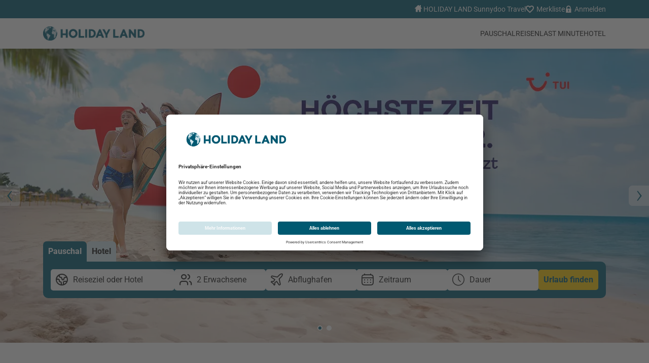

--- FILE ---
content_type: text/html;charset=UTF-8
request_url: https://www.holidayland-koeln-altstadt.de/
body_size: 57138
content:
<!DOCTYPE html><html class="econfirm" lang="de-DE" xmlns="http://www.w3.org/1999/xhtml" tplts="1768901802" data-fresh-cookie="1"><head><link as="style" href="https://www.holidayland-koeln-altstadt.de/core/css/critical.css" rel="preload stylesheet"><link href="https://www.holidayland-koeln-altstadt.de/data/scriptcache/web/css/313365bebe11fb55664f89fd93862d2cd795843e81802922c3b1669323460babtpl.css?_=1768901802" rel="stylesheet" data-inc="tpl"><script src="https://www.holidayland-koeln-altstadt.de/data/scriptcache/web/js/79f3b30ff044eb057d050cde2334509eeabf7b1a73432e682d78d00f54d62fcftpl.js?_=1768901802" type="text/javascript" data-inc="tpl"></script><link href="https://www.holidayland-koeln-altstadt.de/data/scriptcache/web/css/213f7004ee9d9de9ef1c69bc36146ffd80f47f7915044818ce4ba57cd3a38886page.css?_=1768901802" rel="stylesheet" data-inc="page"><script src="https://www.holidayland-koeln-altstadt.de/data/scriptcache/web/js/b2e3f71021b5d7f7d19bdf199dc4b4f0b3ee57f9e2989c8d060bc817e22c0b71page.js?_=1768901802" type="text/javascript" data-inc="page"></script><meta charset="UTF-8"><link rel="dns-prefetch" href="//api.tiles.mapbox.com"><link rel="dns-prefetch" href="//api.mapbox.com"><link rel="dns-prefetch" href="//piwik.e-confirm.de"><link rel="dns-prefetch" href="https://app.usercentrics.eu"><link rel="dns-prefetch" href="https://www.holidayland.de"><link rel="dns-prefetch" href="https://api.mapbox.com"><link rel="dns-prefetch" href="https://i.giatamedia.com"><link rel="dns-prefetch" href="//unpkg.com"><link rel="preload" href="https://www.holidayland-koeln-altstadt.de/data/scriptcache/web/css/313365bebe11fb55664f89fd93862d2cd795843e81802922c3b1669323460babtpl.css?_=1768901802" as="style"><link rel="preload" href="https://www.holidayland-koeln-altstadt.de/data/scriptcache/web/css/213f7004ee9d9de9ef1c69bc36146ffd80f47f7915044818ce4ba57cd3a38886page.css?_=1768901802" as="style"><link rel="preload" href="https://www.holidayland-koeln-altstadt.de/data/scriptcache/web/css/47fdcaaeead6c96198ad9fa3ed7c4331892632b96489ce43d686bbd0edfc0fdbasynctpl.css?_=1768901802" as="style"><link rel="preload" href="https://www.holidayland-koeln-altstadt.de/data/scriptcache/web/js/79f3b30ff044eb057d050cde2334509eeabf7b1a73432e682d78d00f54d62fcftpl.js?_=1768901802" as="script"><link rel="preload" href="https://www.holidayland-koeln-altstadt.de/data/scriptcache/web/js/b2e3f71021b5d7f7d19bdf199dc4b4f0b3ee57f9e2989c8d060bc817e22c0b71page.js?_=1768901802" as="script"><meta content="width=device-width, initial-scale=1.0, user-scalable=yes" name="viewport"><!--<script src="https://code.jquery.com/jquery-migrate-3.4.1.js"></script>--><link rel="stylesheet" href="//api.tiles.mapbox.com/mapbox-gl-js/v3.7.0/mapbox-gl.css" type="text/css"><link rel="stylesheet" href="//api.mapbox.com/mapbox-gl-js/plugins/mapbox-gl-geocoder/v2.3.0/mapbox-gl-geocoder.css" type="text/css"><title>HOLIDAY LAND Sunnydoo Travel | Home</title><link rel="shortcut icon" href="https://www.holidayland-koeln-altstadt.de/docs/user/zentrale/_img/20220816111627_f9b7deb91ae237cb08720299e17c3f7d/apple-icon-180x180.png"><link rel="apple-touch-icon" sizes="57x57" href="https://www.holidayland-koeln-altstadt.de/docs/_sizes/57/57/90/user/zentrale/_img/20220816111633_f9b7deb91ae237cb08720299e17c3f7d/apple-icon-180x180.png"><link rel="apple-touch-icon" sizes="60x60" href="https://www.holidayland-koeln-altstadt.de/docs/_sizes/60/60/90/user/zentrale/_img/20220816111633_f9b7deb91ae237cb08720299e17c3f7d/apple-icon-180x180.png"><link rel="apple-touch-icon" sizes="72x72" href="https://www.holidayland-koeln-altstadt.de/docs/_sizes/72/72/90/user/zentrale/_img/20220816111633_f9b7deb91ae237cb08720299e17c3f7d/apple-icon-180x180.png"><link rel="apple-touch-icon" sizes="76x76" href="https://www.holidayland-koeln-altstadt.de/docs/_sizes/76/76/90/user/zentrale/_img/20220816111633_f9b7deb91ae237cb08720299e17c3f7d/apple-icon-180x180.png"><link rel="apple-touch-icon" sizes="114x114" href="https://www.holidayland-koeln-altstadt.de/docs/_sizes/114/114/90/user/zentrale/_img/20220816111633_f9b7deb91ae237cb08720299e17c3f7d/apple-icon-180x180.png"><link rel="apple-touch-icon" sizes="120x120" href="https://www.holidayland-koeln-altstadt.de/docs/_sizes/120/120/90/user/zentrale/_img/20220816111633_f9b7deb91ae237cb08720299e17c3f7d/apple-icon-180x180.png"><link rel="apple-touch-icon" sizes="144x144" href="https://www.holidayland-koeln-altstadt.de/docs/_sizes/144/144/90/user/zentrale/_img/20220816111633_f9b7deb91ae237cb08720299e17c3f7d/apple-icon-180x180.png"><link rel="apple-touch-icon" sizes="152x152" href="https://www.holidayland-koeln-altstadt.de/docs/_sizes/152/152/90/user/zentrale/_img/20220816111633_f9b7deb91ae237cb08720299e17c3f7d/apple-icon-180x180.png"><link rel="apple-touch-icon" sizes="180x180" href="https://www.holidayland-koeln-altstadt.de/docs/_sizes/180/180/90/user/zentrale/_img/20220816111633_f9b7deb91ae237cb08720299e17c3f7d/apple-icon-180x180.png"><!-- Piwik --><script type="text/javascript">
	try {
		var _paq = _paq || [];
		// tracker methods like "setCustomDimension" should be called before "trackPageView"

        		_paq.push(['trackPageView']);
        
		_paq.push(['enableLinkTracking']);

		if (window.location.search.match(/refetchAgency/i)) {
			_paq.push(['disableCookies']);
		}

        
		(function() {
			var counter = 0;
            			if (counter == 0) {
				_paq.push(['setTrackerUrl', '//piwik.e-confirm.de/piwik.php']);
				_paq.push(['setSiteId', 33]);
			} else {
				_paq.push(['addTracker', '//piwik.e-confirm.de/piwik.php', 33]);
			}

            			counter++;
            			if (counter == 0) {
				_paq.push(['setTrackerUrl', '//piwik.e-confirm.de/piwik.php']);
				_paq.push(['setSiteId', 819]);
			} else {
				_paq.push(['addTracker', '//piwik.e-confirm.de/piwik.php', 819]);
			}

            			counter++;
            
            

			var d   = document,
			    g   = d.createElement('script'),
			    s   = d.getElementsByTagName('script')[0];
			g.type  = 'text/javascript';
			g.async = true;
			g.defer = true;
			g.src   = '//piwik.e-confirm.de/piwik.js';
			s.parentNode.insertBefore(g, s);

			_paq.push(['trackVisibleContentImpressions']);
		})();
	} catch (e) {
		console.log(e.message);
	}
</script><noscript><p><img src="//piwik.e-confirm.de/piwik.php?idsite=33" style="border:0;" alt=""></p><p><img src="//piwik.e-confirm.de/piwik.php?idsite=819" style="border:0;" alt=""></p></noscript><!-- End Piwik Code --><script id="usercentrics-cmp" src="https://app.usercentrics.eu/browser-ui/latest/loader.js" data-settings-id="3kfoRxmjwuiwOh" async></script><script async data-domain="holidayland.de" event-agency="92080" src="https://www.holidayland-koeln-altstadt.de/js/script.js?_=1"></script><meta property="fb:app_id" content="252001621559290"><meta property="og:type" content="website"><meta property="og:url" content="https://www.holidayland-koeln-altstadt.de/"></head><body data-page-name="startseite"><header aria-label="Seitenkopf" id="header" role="banner"><nav id="navigation" class="navigation" role="navigation" aria-label="Hauptnavigation"><div class="navigation__top"><div class="navigation__top__menu" role="menubar" aria-label="Service Navigation"><a href="https://www.holidayland-koeln-altstadt.de" role="menuitem" aria-label="Reiseb&uuml;ro"><i class="hl hl-house"></i> HOLIDAY LAND Sunnydoo Travel</a><a href="https://www.holidayland-koeln-altstadt.de/merkliste" class="navigation__top__item bookmarkCounter" role="menuitem" aria-label="Merkliste anzeigen"><i class="hl hl-heart"></i> Merkliste</a><a href="https://www.holidayland-koeln-altstadt.de/service/login" class="navigation__top__item onClickLogin" role="menuitem" aria-label="Im Konto anmelden"><i class="hl hl-lock"></i> Anmelden</a></div></div><div class="navigation__bottom"><div class="navigation__bottom__menu"><a href="https://www.holidayland-koeln-altstadt.de/" class="navigation__logo" aria-label="Holidayland"><picture><img src="https://www.holidayland-koeln-altstadt.de/docs/_sizes/max3542/max491/90/user/zentrale/_img/20230403134555_98a6491dd64db7674fd29ec248d3cac9/HOLA_Weltkugel_horiz_pos_cmyk_gr_er.png" loading="lazy" alt="Holidayland"></picture></a><div class="navigation__items" role="menu"><div class="navigation__item  " role="none"><a href="https://www.holidayland-koeln-altstadt.de/pauschalreisen2" target="_self" title="Pauschalreisen" role="menuitem">Pauschalreisen</a></div><div class="navigation__item  " role="none"><a href="https://www.holidayland-koeln-altstadt.de/last-minute3" target="_self" title="Last Minute" role="menuitem">Last Minute</a></div><div class="navigation__item hasSub " role="none"><p>Hotel</p><div class="navigation__menu__sub"><div class="navigation__sub__item" role="none"><a href="https://www.holidayland-koeln-altstadt.de/autoreisen1" target="_self" title="Autoreisen" role="menuitem"><p>Autoreisen</p></a></div><div class="navigation__sub__item" role="none"><a href="https://www.holidayland-koeln-altstadt.de/city" target="_self" title="City" role="menuitem"><p>City</p></a></div></div></div></div><div class="navigation__burger" tabindex="0" role="button" aria-label="Burgermenu &ouml;ffnen oder schlie&szlig;en"><div class="navigation__burger__box"><div class="navigation__burger__inner"></div></div><span>Men&uuml;</span></div><div class="navigation__menu"><div class="navigation__menu__items"><div class="navigation__menu__item  " role="none"><a href="https://www.holidayland-koeln-altstadt.de/pauschalreisen2" target="_self" title="Pauschalreisen" role="menuitem">Pauschalreisen</a></div><div class="navigation__menu__item  " role="none"><a href="https://www.holidayland-koeln-altstadt.de/last-minute3" target="_self" title="Last Minute" role="menuitem">Last Minute</a></div><div class="navigation__menu__item hasSub " role="none"><a href="https://www.holidayland-koeln-altstadt.de/autoreisen1" target="_self" title="Autoreisen" role="menuitem" aria-haspopup="true">Hotel</a><div class="navigation__menu__icon"><span class="separator"></span><i class="hl hl-arrow-right"></i></div><div class="navigation__menu__sub"><div class="navigation__back"><i class="hl hl-arrow-left"></i><span>ZUR&Uuml;CK</span></div><div class="navigation__sub__item" role="none"><a href="https://www.holidayland-koeln-altstadt.de/autoreisen1" target="_self" title="Autoreisen" role="menuitem"><p>Autoreisen</p></a></div><div class="navigation__sub__item" role="none"><a href="https://www.holidayland-koeln-altstadt.de/city" target="_self" title="City" role="menuitem"><p>City</p></a></div></div></div><hr><div class="navigation__menu__item"><a href="https://www.holidayland-koeln-altstadt.de"><i class="hl hl-house"></i> HOLIDAY LAND Sunnydoo Travel</a></div><div class="navigation__menu__item"><a href="https://www.holidayland-koeln-altstadt.de/merkliste"><i class="hl hl-heart"></i> Merkliste</a></div><div class="navigation__menu__item"><a href="https://www.holidayland-koeln-altstadt.de/service/login" class="onClickLogin"><i class="hl hl-lock"></i> Anmelden</a></div></div></div></div></div></nav><div class="header swiper headerSwiper" role="region" aria-label="Header Slider"><div class="swiper-wrapper"><div class="swiper-slide" role="group" aria-roledescription="Slide" aria-label="Slide mit Bild 1920x580_TOY_surfer_header_holila"><div class="header__wrapper"><a href="https://www.holidayland-koeln-altstadt.de/hoechste-zeit-fuer-sommer-mit-tui" target="_blank" aria-label="Link vom Headerbild"><div class="header__container"><div class="header__box"><div class="header__content"></div></div></div></a><div class="header__image"><picture><source media="(max-width: 1139px)" srcset="https://www.holidayland.de/docs/user/zentrale/_img/20251216100410_6ee80095f5db43fbec4cb025039590f5/1024x340_TOY_Surfer_header_holila_neu.png"><img src="https://www.holidayland.de/docs/user/zentrale/_img/20251216100354_f589a96f8bc93759bc6185ac0326e14b/1920x580_TOY_surfer_header_holila.jpg" loading="lazy" alt="1920x580_TOY_surfer_header_holila"></source></picture><picture><source media="(max-width: 1139px)" srcset="https://www.holidayland.de/docs/user/zentrale/_img/20251216100410_6ee80095f5db43fbec4cb025039590f5/1024x340_TOY_Surfer_header_holila_neu.png"><img src="https://www.holidayland.de/docs/user/zentrale/_img/20251216100354_f589a96f8bc93759bc6185ac0326e14b/1920x580_TOY_surfer_header_holila.jpg" loading="lazy" alt="1920x580_TOY_surfer_header_holila"></source></picture><picture><source media="(max-width: 1139px)" srcset="https://www.holidayland.de/docs/user/zentrale/_img/20251216100410_6ee80095f5db43fbec4cb025039590f5/1024x340_TOY_Surfer_header_holila_neu.png"><img src="https://www.holidayland.de/docs/user/zentrale/_img/20251216100354_f589a96f8bc93759bc6185ac0326e14b/1920x580_TOY_surfer_header_holila.jpg" loading="lazy" alt="1920x580_TOY_surfer_header_holila"></source></picture></div></div></div><div class="swiper-slide" role="group" aria-roledescription="Slide" aria-label="Slide mit Bild 251218_Trade_Holidayland_Website-Banner_1920x580px"><div class="header__wrapper"><a href="https://www.holidayland-koeln-altstadt.de/mein-schiff-jetzt-wohlfuehlkreuzfahrten-buchen" target="_blank" aria-label="Link vom Headerbild"><div class="header__container"><div class="header__box"><div class="header__content"></div></div></div></a><div class="header__image"><picture><source media="(max-width: 1139px)" srcset="https://www.holidayland.de/docs/user/zentrale/_img/20251219100508_e6b11c3b6800e813a0b5deca490a6b11/251218_Trade_Holidayland_Website-Banner_1920x580px.jpg"><img src="https://www.holidayland.de/docs/user/zentrale/_img/20251219100508_e6b11c3b6800e813a0b5deca490a6b11/251218_Trade_Holidayland_Website-Banner_1920x580px.jpg" loading="lazy" alt="251218_Trade_Holidayland_Website-Banner_1920x580px"></source></picture><picture><source media="(max-width: 1139px)" srcset="https://www.holidayland.de/docs/user/zentrale/_img/20251219100508_e6b11c3b6800e813a0b5deca490a6b11/251218_Trade_Holidayland_Website-Banner_1920x580px.jpg"><img src="https://www.holidayland.de/docs/user/zentrale/_img/20251219100508_e6b11c3b6800e813a0b5deca490a6b11/251218_Trade_Holidayland_Website-Banner_1920x580px.jpg" loading="lazy" alt="251218_Trade_Holidayland_Website-Banner_1920x580px"></source></picture><picture><source media="(max-width: 1139px)" srcset="https://www.holidayland.de/docs/user/zentrale/_img/20251219100508_e6b11c3b6800e813a0b5deca490a6b11/251218_Trade_Holidayland_Website-Banner_1920x580px.jpg"><img src="https://www.holidayland.de/docs/user/zentrale/_img/20251219100508_e6b11c3b6800e813a0b5deca490a6b11/251218_Trade_Holidayland_Website-Banner_1920x580px.jpg" loading="lazy" alt="251218_Trade_Holidayland_Website-Banner_1920x580px"></source></picture></div></div></div></div><div class="swiper-pagination" aria-hidden="true"></div><div class="swiper-button-prev" tabindex="0" role="button" aria-label="Vorheriges Bild"></div><div class="swiper-button-next" tabindex="0" role="button" aria-label="N&auml;chstes Bild"></div></div></header><main aria-label="Hauptinhalt" id="content" role="main"><div class="search__container" hx-ext="loading-states, multi-swap" data-search="smartsearch" data-loading-states role="search" aria-label="Reisesuche"><form id="qs-params" data-search="params"><input type="hidden" name="engineType" value="pauschal"><input type="hidden" name="engine" value="pauschal"><input type="hidden" name="format" value="suggestBox"><input type="hidden" name="RegionGroups" value=""><input type="hidden" name="RegionType" value=""><input type="hidden" name="Regions" value=""><input type="hidden" name="Cities" value=""><input type="hidden" name="Countries" value=""><input type="hidden" name="IffCodes" value=""><input type="hidden" name="refineRegionGroups" value="true"><input type="hidden" name="useMappedSearch" value="true"><input type="hidden" name="OutboundMinDate" value=""><input type="hidden" name="InboundMaxDate" value=""><input type="hidden" name="TourOperators" value=""><input type="hidden" name="DepartureAirportCodes" value=""><input type="hidden" name="Travellers" value=""><input type="hidden" name="Children" value=""><input type="hidden" name="roomNum" value=""><input type="hidden" name="RoomType" value=""><input type="hidden" name="TravelMinDuration" value="7"><input type="hidden" name="TravelMaxDuration" value="7"></form><div data-search="wrapper" class="search__wrapper"><div data-search="form-wrapper"><div class="search__engines__wrapper" hx-target="[data-search=form-fields]" hx-include="" id="qs-tabs"><button type="button" hx-get="/api/searchapi/selectengine?engineType=pauschal&amp;engine=pauschal&amp;clear=true&amp;split=1&amp;noToni=1" class="active">Pauschal</button><button type="button" hx-get="/api/searchapi/selectengine?engineType=hotel&amp;engine=Accommodation&amp;clear=true&amp;split=1&amp;noToni=1">Hotel</button><div class="search__more"><button type="button" class="search__more__button">Mehr<i class="hl hl-chevron-down"></i></button><ul class="search__list"></ul></div></div><div data-search="form" class="search__form"><div id="qs-form" data-search="form-fields"><div class="search__input__advanced" hx-get="/api/searchapi/element?el=search%2Fsplit-input" hx-swap="outerHTML" hx-target="this" hx-trigger="switchInput from:body" role="search" aria-label="Reisesuche"><div class="search__input__container"><div class="search__input__terms" id="qs-split-input-left" data-search="left" role="group" aria-labelledby="dest-label"><label id="dest-label" class="floatLabel hidden" for="dest-input">Wohin?</label><div data-search-input="button"><button type="button" id="destination-button" aria-expanded="false" aria-controls="dest-input" aria-label="Reiseziel/Hotel  bearbeiten"><i class="hl hl-world-bold"></i><span>Reiseziel oder Hotel</span></button></div><div data-search-input="input" style="display: none;"><input type="text" id="search-terms" data-id="search-terms" class="search__form__input" name="search" placeholder="Reiseziel oder Hotel suchen" value="" hx-get="/api/searchapi/autocomplete?refetchParams=true" hx-include="[data-search=params]" hx-trigger="keyup changed delay:500ms, sm-autocomplete from:body delay:20ms" hx-target="[data-search=popover]&gt;[data-search=result]" hx-swap="innerHTML" role="combobox" aria-autocomplete="list" aria-expanded="false" aria-controls="autocomplete-popover"></div></div><div class="search__input__travelers" data-search="traveler-button" aria-labelledby="traveler-label"><span id="traveler-label" class="floatLabel hidden">Wer?</span><button data-event="showPopup,sm-init-travelers" id="sm-traveler-button" data-event-popover-id="popover-travelers" aria-haspopup="dialog" aria-expanded="false" aria-controls="popover-travelers" aria-label="Reisende w&auml;hlen"><i class="hl hl-traveler"></i><span>2 Erwachsene</span></button></div><div class="search__input__airport" data-search="airport-button" data-event="showPopup,sm-init-airports" data-event-popover-id="popover-airports" tabindex="-1" aria-labelledby="duration-label"><label id="duration-label" class="floatLabel hidden">Von wo?</label><button type="button" id="airport-button" aria-haspopup="dialog" aria-expanded="false" aria-controls="popover-airports" aria-label="Abflughafen w&auml;hlen"><i class="hl hl-plane-outline-mid"></i><span>Abflughafen</span></button></div><div class="search__input__date" data-search="date-button" data-event="showPopup,sm-init-calendar" data-event-popover-id="popover-dates" tabindex="-1" aria-labelledby="duration-label"><label id="duration-label" class="floatLabel hidden">Wann?</label><button type="button" id="date-button" aria-haspopup="dialog" aria-expanded="false" aria-controls="popover-dates" aria-label="Reisezeitraum w&auml;hlen"><i class="hl hl-calendar"></i><span>Zeitraum</span></button></div><div class="search__input__duration" data-search="duration-button" data-event="showPopup,sm-init-duration" data-event-popover-id="popover-duration" tabindex="-1" aria-labelledby="duration-label"><label id="duration-label" class="floatLabel hidden">Wie lange?</label><button type="button" id="duration-button" aria-haspopup="dialog" aria-expanded="false" aria-controls="popover-duration" aria-label="Reisedauer w&auml;hlen"><i class="hl hl-clock"></i><span>Dauer</span></button></div><div class="search__form__trigger"><button type="submit" hx-get="/api/searchapi/execute" hx-include="[data-search=params]" data-loading-disable class="button secondary" aria-label="Urlaub finden">Urlaub finden</button></div></div></div></div></div></div><div class="search__popovers" role="region" aria-label="Suche Popovers"><div data-search="popover" id="search-popover" data-id="search-popover" class="search__result" role="dialog" aria-modal="false" aria-labelledby="search-popover-label"><div class="search__result__hidden"><div class="search__result__close"><button type="button" class="closePopper" aria-label="Popover schlie&szlig;en"><i class="hl hl-close" aria-hidden="true"></i></button></div><div class="search__result__grid--full"><div class="search__result__single"><div class="search__form__single"><label id="search-popover-label" class="floatLabel" for="destination-input">Wohin?</label><input type="text" id="destination-input" data-search="autocomplete-search" placeholder="Reiseziel suchen" class="search__form__input top" value="" hx-indicator=".search__loader" aria-autocomplete="list" aria-controls="autocomplete-list" aria-haspopup="listbox" role="combobox" aria-expanded="false"><div class="search__loader" role="status" aria-live="polite"><span class="loader" aria-hidden="true"></span></div></div></div></div></div><div data-search="result" data-id="search-result"></div></div><div data-id="popover-dates" data-search="popover-dates" class="search__result"><div class="search__result__close"><button type="button" class="closePopper" aria-label="Kalender-Popup schlie&szlig;en"><i class="hl hl-close" aria-hidden="true"></i></button></div><div class="search__date" data-search="calendar" role="dialog" aria-modal="false" aria-labelledby="calendar-popover-title"><h2 id="calendar-popover-title" class="visually-hidden">Reisedaten w&auml;hlen</h2><div data-id="sm-calendar" role="application" aria-label="Kalender"></div><div class="travelers__submit"><button type="submit" data-event="closePopup,sm-switch-popup-calendar" class="button secondary hidden">weiter</button></div></div></div><div data-id="popover-travelers" data-search="popover-travelers" class="search__result"><form id="travelers"><div class="search__result__close"><button type="button" class="closePopper"><i class="hl hl-close"></i></button></div><div class="travelers"><div class="travelers__container"><div class="travelers__adults"><span>Erwachsene</span><div class="travelers__select" data-search="travelers-select" data-min="1" data-max="6"><button type="button" data-type="persons" data-direction="-1"><span class="minus">-</span></button><select id="persons" name="adults"><option value="1">1</option><option value="2" selected>2</option><option value="3">3</option><option value="4">4</option><option value="5">5</option><option value="6">6</option></select><button type="button" data-type="persons" data-direction="1"><span class="plus">+</span></button></div></div><div class="travelers__children"><span>Kinder</span><div class="travelers__select" data-search="travelers-select" data-min="0" data-max="6" data-type="children"><button type="button" data-direction="-1"><span class="minus">-</span></button><select id="children" name="children"><option value="0" selected>0</option><option value="1">1</option><option value="2">2</option><option value="3">3</option><option value="4">4</option><option value="5">5</option><option value="6">6</option><option value="7">7</option><option value="8">8</option></select><button type="button" data-direction="1"><span class="plus">+</span></button></div></div><div id="travelers__childAges" class="travelers__childAges"><div id="travelers__childAges__container" class="travelers__childAges__container"></div><p>Wir m&uuml;ssen das Alter Ihrer Kinder zum Zeitpunkt der Abreise wissen, um f&uuml;r Ihre Gruppe eine Unterkunft mit der passenden Gr&ouml;&szlig;e und den richtigen Preisen zu finden.</p></div><div class="travelers__rooms"><span>Zimmer</span><div class="travelers__select" data-search="travelers-select" data-min="0" data-max="4" data-type="rooms"><button type="button" data-type="persons" data-direction="-1"><span class="minus">-</span></button><select id="rooms" name="rooms"><option value="1">1</option><option value="2">2</option><option value="3">3</option><option value="4">4</option></select><button type="button" data-type="persons" data-direction="1"><span class="plus">+</span></button></div></div><div class="room_info"></div></div></div></form></div><div data-id="popover-airports" data-search="popover-airports" class="search__result"><div class="search__result__hidden"><div class="search__result__close"><button type="button" class="closePopper" aria-label="Popover schlie&szlig;en"><i class="hl hl-close" aria-hidden="true"></i></button></div></div><div data-search="result" data-id="search-result"><div class="search__result__grid" role="dialog" aria-modal="false" aria-labelledby="suggestion-title"><section class="search__result__grid--full"><h3 class="search__result__title">Deutschland</h3><div class="search__result__body"><ul class="search__result__list airportcluster" hx-ext="multi-swap" role="listbox" aria-labelledby="Deutschland"><li role="option"><input type="checkbox" id="clusterOst" data-cluster="BER,SXF,DRS,ERF,LEJ"><label for="clusterOst">Ost</label></li><li role="option"><input type="checkbox" id="clusterNord" data-cluster="BRE,HAM,HAJ,RLG"><label for="clusterNord">Nord</label></li><li role="option"><input type="checkbox" id="clusterWest" data-cluster="DTM,DUS,FRA,HHN,KSF,CGN,LBC,FFM,FMO,NRN,PAD,SCN,ZQW"><label for="clusterWest">West</label></li><li role="option"><input type="checkbox" id="clusterS&uuml;d" data-cluster="FDH,FKB,MUC,NUE,STR"><label for="clusterS&uuml;d">S&uuml;d</label></li></ul><ul class="search__result__list airportlist" hx-ext="multi-swap" role="listbox" aria-labelledby="Deutschland"><li role="option"><input type="checkbox" id="airportBER" value="BER"><label for="airportBER">Berlin-Brandenburg</label></li><li role="option"><input type="checkbox" id="airportSXF" value="SXF"><label for="airportSXF">Berlin-Sch&ouml;nefeld</label></li><li role="option"><input type="checkbox" id="airportBRE" value="BRE"><label for="airportBRE">Bremen</label></li><li role="option"><input type="checkbox" id="airportDTM" value="DTM"><label for="airportDTM">Dortmund</label></li><li role="option"><input type="checkbox" id="airportDRS" value="DRS"><label for="airportDRS">Dresden</label></li><li role="option"><input type="checkbox" id="airportDUS" value="DUS"><label for="airportDUS">D&uuml;sseldorf</label></li><li role="option"><input type="checkbox" id="airportERF" value="ERF"><label for="airportERF">Erfurt-Weimar</label></li><li role="option"><input type="checkbox" id="airportFRA" value="FRA"><label for="airportFRA">Frankfurt</label></li><li role="option"><input type="checkbox" id="airportHHN" value="HHN"><label for="airportHHN">Frankfurt-Hahn</label></li><li role="option"><input type="checkbox" id="airportFDH" value="FDH"><label for="airportFDH">Friedrichshafen</label></li><li role="option"><input type="checkbox" id="airportHAM" value="HAM"><label for="airportHAM">Hamburg</label></li><li role="option"><input type="checkbox" id="airportHAJ" value="HAJ"><label for="airportHAJ">Hannover</label></li><li role="option"><input type="checkbox" id="airportFKB" value="FKB"><label for="airportFKB">Karlsruhe</label></li><li role="option"><input type="checkbox" id="airportKSF" value="KSF"><label for="airportKSF">Kassel-Calden</label></li><li role="option"><input type="checkbox" id="airportCGN" value="CGN"><label for="airportCGN">K&ouml;ln-Bonn</label></li><li role="option"><input type="checkbox" id="airportLEJ" value="LEJ"><label for="airportLEJ">Leipzig-Halle</label></li><li role="option"><input type="checkbox" id="airportLBC" value="LBC"><label for="airportLBC">L&uuml;beck </label></li><li role="option"><input type="checkbox" id="airportFFM" value="FFM"><label for="airportFFM">Memmingen </label></li><li role="option"><input type="checkbox" id="airportMUC" value="MUC"><label for="airportMUC">M&uuml;nchen</label></li><li role="option"><input type="checkbox" id="airportFMO" value="FMO"><label for="airportFMO">M&uuml;nster-Osnabr&uuml;ck</label></li><li role="option"><input type="checkbox" id="airportNRN" value="NRN"><label for="airportNRN">Niederrhein Weeze</label></li><li role="option"><input type="checkbox" id="airportNUE" value="NUE"><label for="airportNUE">N&uuml;rnberg</label></li><li role="option"><input type="checkbox" id="airportPAD" value="PAD"><label for="airportPAD">Paderborn</label></li><li role="option"><input type="checkbox" id="airportRLG" value="RLG"><label for="airportRLG">Rostock</label></li><li role="option"><input type="checkbox" id="airportSCN" value="SCN"><label for="airportSCN">Saarbr&uuml;cken</label></li><li role="option"><input type="checkbox" id="airportSTR" value="STR"><label for="airportSTR">Stuttgart</label></li><li role="option"><input type="checkbox" id="airportZQW" value="ZQW"><label for="airportZQW">Zweibr&uuml;cken</label></li></ul></div></section><section class="search__result__grid--full"><h3 class="search__result__title">Schweiz</h3><div class="search__result__body"><ul class="search__result__list airportlist" hx-ext="multi-swap" role="listbox" aria-labelledby="Schweiz"><li role="option"><input type="checkbox" id="airportBSL" value="BSL"><label for="airportBSL">Basel-Mulhouse</label></li><li role="option"><input type="checkbox" id="airportZRH" value="ZRH"><label for="airportZRH">Z&uuml;rich</label></li></ul></div></section><section class="search__result__grid--full"><h3 class="search__result__title">&Ouml;sterreich</h3><div class="search__result__body"><ul class="search__result__list airportlist" hx-ext="multi-swap" role="listbox" aria-labelledby="&Ouml;sterreich"><li role="option"><input type="checkbox" id="airportINN" value="INN"><label for="airportINN">Innsbruck</label></li><li role="option"><input type="checkbox" id="airportLNZ" value="LNZ"><label for="airportLNZ">Linz</label></li><li role="option"><input type="checkbox" id="airportSZG" value="SZG"><label for="airportSZG">Salzburg</label></li></ul></div></section><section class="search__result__grid--full"><h3 class="search__result__title">Sonstige</h3><div class="search__result__body"><ul class="search__result__list airportlist" hx-ext="multi-swap" role="listbox" aria-labelledby="Sonstige"><li role="option"><input type="checkbox" id="airportAMS" value="AMS"><label for="airportAMS">Amsterdam</label></li><li role="option"><input type="checkbox" id="airportBRN" value="BRN"><label for="airportBRN">Bern-Belp</label></li><li role="option"><input type="checkbox" id="airportBLL" value="BLL"><label for="airportBLL">Billund</label></li><li role="option"><input type="checkbox" id="airportBRU" value="BRU"><label for="airportBRU">Br&uuml;ssel</label></li><li role="option"><input type="checkbox" id="airportEIN" value="EIN"><label for="airportEIN">Eindhoven</label></li><li role="option"><input type="checkbox" id="airportENS" value="ENS"><label for="airportENS">Enschede</label></li><li role="option"><input type="checkbox" id="airportGRQ" value="GRQ"><label for="airportGRQ">Groningen</label></li><li role="option"><input type="checkbox" id="airportLGG" value="LGG"><label for="airportLGG">L&uuml;ttich</label></li><li role="option"><input type="checkbox" id="airportLUX" value="LUX"><label for="airportLUX">Luxemburg</label></li><li role="option"><input type="checkbox" id="airportMST" value="MST"><label for="airportMST">Maastricht - Aachen</label></li><li role="option"><input type="checkbox" id="airportPRG" value="PRG"><label for="airportPRG">Prag</label></li><li role="option"><input type="checkbox" id="airportSXB" value="SXB"><label for="airportSXB">Strasbourg</label></li></ul></div></section></div></div></div><div data-id="popover-duration" data-search="popover-duration" class="search__result"><div class="search__result__hidden"><div class="search__result__close"><button type="button" class="closePopper" aria-label="Popover schlie&szlig;en"><i class="hl hl-close" aria-hidden="true"></i></button></div></div><div data-search="result" data-id="search-result"><div class="search__duration" role="dialog" aria-modal="false" aria-labelledby="suggestion-title"><div class="search__duration__actions"><button type="button" data-onchange="any" class="button default">beliebig</button><button type="button" data-onchange="exact" class="button default">exakte Reisedaten</button></div><div class="search__duration__inputs"><div>genau <input type="number" data-onchange="days"> Tage</div><div>flexibel<input type="number" data-onchange="min">bis<input type="number" data-onchange="max">Tage</div></div></div></div></div></div></div></div><div id="recording-modal" class="recording-modal-box" role="dialog" aria-modal="true" aria-labelledby="recording-modal-title" aria-describedby="recording-modal-desc"><div class="modal-content"><h2 id="recording-modal-title" class="visually-hidden">Mikrofonaufnahme l&auml;uft</h2><p id="recording-modal-desc" class="visually-hidden">Die Audioaufnahme ist aktiv. Dr&uuml;cken Sie die Schaltfl&auml;che &bdquo;Aufnahme beenden&ldquo;, um die Aufzeichnung zu stoppen.</p><div class="icon-container-wrapper"><div id="icon-container" class="icon-container" aria-hidden="true"><object id="mic-svg-object" data="/core/img/mrb24/MRB24-mic.svg" type="image/svg+xml"></object></div><div id="text-container" class="text-container" role="status" aria-live="polite"></div><button id="stop-btn" type="button" class="stop-button" aria-label="Aufnahme beenden">AUFNAHME BEENDEN</button></div></div></div><section class="wkElement wkAgency" role="region" aria-label="Reiseb&uuml;ros"><div class="wkAgency__wrapper"><div class="wkAgency__container"><div id="wkAgency__accordion" class="wkAgency__accordion"><div class="wkAgency__item" data-agency="92080" itemtype="http://schema.org/TravelAgency" itemscope data-teamimage="/core/img/defaultTeam.jpg" role="region" aria-label="Reiseb&uuml;ro HOLIDAY LAND Sunnydoo Travel"><div class="wkAgency__header" id="agencyHeading-1"><button type="button" class="accordion-button" data-bs-toggle="collapse" data-bs-target="#agencyCollapse-1" aria-expanded="true" aria-controls="agencyCollapse-1" role="button" aria-label="Details zu HOLIDAY LAND Sunnydoo Travel anzeigen oder ausblenden"><div class="wkAgency__header__content"><h4><i class="hl hl-add" aria-hidden="true"></i> HOLIDAY LAND Sunnydoo Travel, K&ouml;ln</h4><span>Augustinerstr. 6, Ecke Gejerstr.</span></div></button></div><div id="agencyCollapse-1" class="accordion-collapse collapse show" role="region" aria-labelledby="agencyHeading-1" data-bs-parent="#wkAgency__accordion"><div class="wkAgency__content"><div class="wkAgency__image"><div class="wkAgency__slider" id="wkAgency__slider-1"><div class="wkAgency__flip"><div class="wkAgency__flip-inner"><div class="wkAgency__flip-front"><div class="wkAgency__slider__agency"><picture><img src="https://www.holidayland-koeln-altstadt.de/docs/_sizes/misc/max1110/max740/100/core/img/defaultTeam.jpg" loading="lazy" alt="defaultTeam"></picture></div></div><div class="wkAgency__flip-back"><div class="wkAgency__slider__map" aria-label="Karte von B&uuml;ro"><picture><img src="https://api.mapbox.com/styles/v1/mapbox/streets-v11/static/pin-s+005971(6.9594743000000,50.9358445000000)/6.9594743000000,50.9358445000000,14/555x380?access_token=pk.eyJ1IjoiZS1jb25tYXAiLCJhIjoiY2s1ZmRiOHFoMmpsbjNtcGFjeThrNGNybyJ9.YohlUt9C1Ux2UbluZGiylQ" loading="lazy" alt="555x380?access token=pk.eyJ1IjoiZS1jb25tYXAiLCJhIjoiY2s1ZmRiOHFoMmpsbjNtcGFjeThrNGNybyJ9"></picture></div></div></div></div></div><div class="wkAgency__socials" role="navigation" aria-label="Social Media Links"><div class="wkAgency__social"></div><a href="https://www.holidayland-koeln-altstadt.de/reisebuero" data-agencylink="https://www.holidayland-koeln-altstadt.de/reisebuero" class="wkAgency__link">Mehr &uuml;ber uns <i class="hl hl-arrow-right-line"></i></a></div></div><div class="wkAgency__office"><h4 itemprop="name">HOLIDAY LAND <br> Sunnydoo Travel</h4><div class="wkAgency__address"><i class="hl hl-location-outline"></i><p data-postalcode="50667" data-location="K&ouml;ln" data-street="Augustinerstr. 6, Ecke Gejerstr." itemprop="address" itemscope itemtype="http://schema.org/PostalAddress"><span itemprop="streetAddress">Augustinerstr. 6, Ecke Gejerstr.</span><br><span itemprop="postalCode">50667&nbsp;<span itemprop="addressLocality"> K&ouml;ln</span></span><br><a href="javascript:void(0)" class="onClickAgencyMap" data-target="wkAgency__slider-1">zur Karte</a></p></div><div class="wkAgency__contact" data-phone="0221/64005010"><i class="hl hl-phone"></i><a href="tel:0221/64005010"><span itemprop="telephone">0221/64005010</span></a></div><div class="wkAgency__contact" data-fax="0221/64005019"><i class="hl hl-fax"></i><span itemprop="faxNumber">0221/64005019</span></div><div class="wkAgency__contact" data-mail="info@sunnydoo.de"><i class="hl hl-mail"></i><a href="mailto:info@sunnydoo.de" itemprop="email">info@sunnydoo.de</a></div><div class="wkAgency__openingHours"><time itemprop="openingHours" content="" datetime="" class="openingHoursTrigger"><span class="openDay">Jetzt ge&ouml;ffnet</span><span class="openTime"> 10:00-18:00</span><i class="hl hl-arrow-down"></i></time><div class="wkAgency__openingHours__content"><time itemprop="openingHours" content="Mo&ndash;Fr 10:00&ndash;18:00" datetime="Mo&ndash;Fr 10:00&ndash;18:00"><span class="openDay">Mo&ndash;Fr</span><span class="openTime">10:00&ndash;18:00</span></time><span data-openhour-day="Mo&ndash;Fr" style="display: none;"></span><span data-openhour-time="10:00&ndash;18:00" style="display: none;"></span><time itemprop="openingHours" content="Sa 10:00&ndash;14:00" datetime="Sa 10:00&ndash;14:00"><span class="openDay">Sa</span><span class="openTime">10:00&ndash;14:00</span></time><span data-openhour-day="Sa" style="display: none;"></span><span data-openhour-time="10:00&ndash;14:00" style="display: none;"></span></div></div><a href="https://www.holidayland-koeln-altstadt.de/kontakt?ID=92080" class="button primary wkAgency__appointment">Termin vereinbaren</a><p class="wkAgency__openingHoursText">TELEFONISCH BIS 22:00 UHR </p></div></div></div></div></div></div></div></section><section class="wkElement wkPromobox" role="region" aria-label="Sommer, Sonne, Meeresrauschen "><div class="wkPromobox__wrapper"><h2 id="wkPromobox__title" class="">Sommer, Sonne, Meeresrauschen </h2><p>Jetzt Fr&uuml;hbuchervorteile sichern!</p><div class="wkPromobox__content" role="list" aria-describedby="wkPromobox__title"><div class="wkPromobox__item" role="listitem" aria-label="Urlaub, der Familien gl&uuml;cklich macht mit schauinsland-reisen"><div class="wkPromobox__image"><picture><img src="https://www.holidayland-koeln-altstadt.de/docs/_sizes/max540/max360/100/user/zentrale/_img/20260109083014_f151c0ef5a75b508ac560db79871bdea/9648_Holidayland_Landingpage_700x700_02.jpg" loading="lazy" alt="Urlaub, der Familien gl&uuml;cklich macht mit schauinsland-reisen"></picture></div><div class="wkPromobox__details"><h3>Urlaub, der Familien gl&uuml;cklich macht mit schauinsland-reisen</h3><p>Unvergessliche Familienmomente erleben - voller Freude, Erholung und gemeinsamer Abendteuer</p><a href="https://www.holidayland-koeln-altstadt.de/mit-schauinsland-reisen-unvergessliche-familienmomente-2026-erleben" target="_blank" class="button primary" aria-label="Jetzt entdecken">Jetzt entdecken</a></div></div><div class="wkPromobox__item" role="listitem" aria-label="Costa Kreuzfahrten"><div class="wkPromobox__image"><picture><img src="https://www.holidayland-koeln-altstadt.de/docs/_sizes/max540/max360/100/user/zentrale/_img/20260109083237_22a135620caf043996c4895b1032c5e0/Holidayland_CostaWave1_Header_700x700px.jpg" loading="lazy" alt="Costa Kreuzfahrten"></picture></div><div class="wkPromobox__details"><h3>Costa Kreuzfahrten</h3><p>All Inclusive Kreuzfahrt schon ab &euro; 699 buchen und MyItalian-Genusspaket kostenfrei sichern!</p><a href="https://www.holidayland-koeln-altstadt.de/all-inclusive-kreuzfahrt-mit-costa-buchen" target="_blank" class="button primary" aria-label="Jetzt entdecken">Jetzt entdecken</a></div></div><div class="wkPromobox__item" role="listitem" aria-label="Next Stop Fuerteventura"><div class="wkPromobox__image"><picture><img src="https://www.holidayland-koeln-altstadt.de/docs/_sizes/max540/max360/90/user/zentrale/_img/20260119102212_6faf9fdda376c2ecc4b16d867cd9fb3a/FUE_Next_Stop.png" loading="lazy" alt="Next Stop Fuerteventura"></picture></div><div class="wkPromobox__details"><h3>Next Stop Fuerteventura</h3><p>Wer Ruhe, Natur und authentisches Inselgef&uuml;hl sucht, findet hier sein pers&ouml;nliches Paradies.</p><a href="https://www.holidayland-koeln-altstadt.de/next-stop-fuerteventura" target="_blank" class="button primary" aria-label="Jetzt entdecken">Jetzt entdecken</a></div></div></div></div></section><article class="wkElement wkOffer  " data-offerid="2488" data-lastupdate="1768391178000" data-table="HLWkTTOfferBig" role="region" aria-label="Angebot: TUI BLUE Belek"><div class="wkOffer__wrapper"><a href="https://www.holidayland-koeln-altstadt.de/buchen/tui-blue-belek-belek-bogazkent?aid=89019&rdate=2026-10-31&ddate=2026-04-01&aidgiata=231754&brand=TUID&depap=BER%2CSXF%2CBRE%2CDTM%2CDRS%2CDUS%2CERF%2CFRA%2CHHN%2CFDH%2CHAM%2CHAJ%2CFKB%2CKSF%2CCGN%2CLEJ%2CMUC%2CFMO%2CNRN%2CNUE%2CPAD%2CRLG%2CSCN%2CSTR%2CZQW&dur=7%2C99&offerid=2488&type=HLWkTTOfferBig" target="_self" class="wkOffer__link" aria-label="Details zu TUI BLUE Belek"><div class="wkOffer__image" role="img" aria-label="Bild zu TUI BLUE Belek"><div class="wkOffer__eyecatcher eyecatcherColorsun" aria-hidden="true">Hotel der Woche</div><picture><img src="https://i.giatamedia.com/s.php?uid=204328&source=xml&size=800&cid=24038&iid=61701515" loading="lazy" alt="TUI BLUE Belek"></picture></div><div class="wkOffer__content"><div class="wkOffer__rating" role="img" aria-label="Kategorie: 4.5 Sterne"><i class="hl hl-star" aria-hidden="true"></i><i class="hl hl-star" aria-hidden="true"></i><i class="hl hl-star" aria-hidden="true"></i><i class="hl hl-star" aria-hidden="true"></i><i class="hl hl-star_half" aria-hidden="true"></i></div><h3 title="TUI BLUE Belek">TUI BLUE Belek</h3><p class="wkOffer__location"><i class="hl hl-location" aria-hidden="true"></i> Belek - Bogazkent, Antalya &amp; Belek, T&uuml;rkei</p><div class="wkOffer__infos"><p title="2 Personen"><i class="hl hl-person" aria-hidden="true"></i><span>2 Personen</span></p><p title="8 Tage / 7 N&auml;chte"><i class="hl hl-bed" aria-hidden="true"></i><span>8 Tage / 7 N&auml;chte</span></p><p title="All Inclusive"><i class="hl hl-cup" aria-hidden="true"></i><span>All Inclusive</span></p><p title="Doppelzimmer"><i class="hl hl-bed" aria-hidden="true"></i><span>Doppelzimmer</span></p><p title="08.04.2026 - 16.04.2026"><i class="hl hl-calendar" aria-hidden="true"></i><span>08.04.2026 - 16.04.2026</span></p><p title="inkl. Flug ab Hannover-Langenhagen"><i class="hl hl-plane-outline" aria-hidden="true"></i><span>inkl. Flug ab Hannover-Langenhagen</span></p><button class="button secondary" aria-label="Preis ab 633 Euro pro Person"><span class="price"><span class="price__text">p.P. ab </span><span class="price__amount">633 &euro;</span></span></button></div></div></a></div></article><article class="wkElement wkNewsletter contentType_2" role="region" aria-label="Newsletter Element"><div class="wkNewsletter__wrapper"><div class="wkNewsletter__image" role="img" aria-label="Bild zur Newsletter Anmeldung"><picture><img src="https://www.holidayland-koeln-altstadt.de/docs/_sizes/misc/550/374/100/globalAddons/webkit/img/wkNewsleeterRightImage.jpg" loading="lazy" alt="wkNewsleeterRightImage"></picture></div><div class="wkNewsletter__content"><div class="wkNewsletter__header"><h3>Jetzt zum Newsletter anmelden!</h3></div><div class="wkNewsletter__text"><p>Erhalten Sie Sonderangebote, Urlaubsinspirationen und aktuelle Tipps aus unserem Reiseb&uuml;ro!</p></div><form class="wkNewsletter__form" action="/registrieren" id="form" method="post" enctype="application/x-www-form-urlencoded" name="formHandlerForm"><input type="text" placeholder="Ihre E-Mail" name="mail"><input type="hidden" name="templateType" value="standard"><button class="button primary" type="submit" aria-label="Jetzt anmelden">Jetzt anmelden</button></form></div></div></article><section class="wkElement wkTravelreports"><div class="wkTravelreports__wrapper  "></div></section><section class="wkElement wkOfferBox" data-table="HLWkTTOfferBox" role="region" aria-label="Angebots&uuml;bersicht"><div class="wkOfferBox__wrapper offerSwiper"><div class="swiper-wrapper"><div class="swiper-slide" role="group" aria-roledescription="slide"><div class="wkElement wkOffer" data-offerid="2422" role="region" aria-label="Details zum Reiseangebot f&uuml;r Calido Sol Hotel in Side &amp; Alanya"><a href="https://www.holidayland-koeln-altstadt.de/buchen/buchen-stella-beach-alanya-okurcalar-incekum?aid=47093&rdate=2026-05-22&ddate=2026-05-15&aidgiata=53679&brand=SLR&depap=BER%2CSXF%2CBRE%2CDTM%2CDRS%2CDUS%2CERF%2CFRA%2CHHN%2CFDH%2CHAM%2CHAJ%2CFKB%2CKSF%2CCGN%2CLEJ%2CMUC%2CFMO%2CNRN%2CNUE%2CPAD%2CRLG%2CSCN%2CSTR%2CZQW&dur=7%2C99&offerid=2422&type=HLWkTTOfferBig" rel="nofollow" aria-label="Details zu Calido Sol Hotel" class="wkOffer__link"><div class="wkOffer__image" role="img" aria-label="Bild zum Hotel: Calido Sol Hotel"><picture><img src="https://i.giatamedia.com/s.php?uid=204328&source=xml&size=800&cid=3959&iid=131237476" loading="lazy" alt="Calido Sol Hotel"></picture></div><div class="wkOffer__content"><div class="wkOffer__rating" role="img" aria-label="Kategorie: 5 Sterne"><i class="hl hl-star" aria-hidden="true"></i><i class="hl hl-star" aria-hidden="true"></i><i class="hl hl-star" aria-hidden="true"></i><i class="hl hl-star" aria-hidden="true"></i><i class="hl hl-star" aria-hidden="true"></i></div><h3 title="Calido Sol Hotel">Calido Sol Hotel</h3><p class="wkOffer__location" title="Alanya - Okurcalar (Incekum), Side &amp; Alanya, T&uuml;rkei" aria-label="Ort: Alanya - Okurcalar (Incekum), Side &amp; Alanya, T&uuml;rkei"><i class="hl hl-location" aria-hidden="true"></i><span>Alanya - Okurcalar (Incekum), Side &amp; Alanya, T&uuml;rkei</span></p><div class="wkOffer__infos"><p title="2 Personen" aria-label="Anzahl der Personen: 2 Personen"><i class="hl hl-person" aria-hidden="true"></i><span>2 Personen</span></p><p title="8 Tage / 7 N&auml;chte" aria-label="Reisedauer: 8 Tage / 7 N&auml;chte"><i class="hl hl-bed" aria-hidden="true"></i><span>8 Tage / 7 N&auml;chte</span></p><p title="All Inclusive Plus"><i class="hl hl-cup" aria-hidden="true"></i><span>All Inclusive Plus</span></p><p title="Doppelzimmer" aria-label="Zimmertyp: Doppelzimmer"><i class="hl hl-bed" aria-hidden="true"></i><span>Doppelzimmer</span></p><p title="15.05.2026 - 23.05.2026" aria-label="Reisezeitraum: Von 15.05.2026 bis 23.05.2026"><i class="hl hl-calendar" aria-hidden="true"></i><span>15.05.2026 - 23.05.2026</span></p><p title="Inkl. Flug ab N&uuml;rnberg" aria-label="Anreise: Inklusive Flug ab N&uuml;rnberg"><i class="hl hl-plane-outline" aria-hidden="true"></i><span>Inkl. Flug ab N&uuml;rnberg</span></p><button class="button secondary" aria-label="Preis ab 661 Euro pro Person"><span class="price"><span class="price__text">p.P. ab </span><span class="price__amount">661 &euro;</span></span></button></div></div></a></div></div><div class="swiper-slide" role="group" aria-roledescription="slide"><div class="wkElement wkOffer" data-offerid="2446" role="region" aria-label="Details zum Reiseangebot f&uuml;r Djerba Aqua Resort in Tunesien - Insel Djerba"><a href="https://www.holidayland-koeln-altstadt.de/buchen/djerba-aqua-resort-sidi-mahres-strand-midoun-insel-djerba?aid=6494&rdate=2026-06-20&ddate=2026-03-07&aidgiata=3956&depap=BER%2CSXF%2CBRE%2CDTM%2CDRS%2CDUS%2CERF%2CFRA%2CHHN%2CFDH%2CHAM%2CHAJ%2CFKB%2CKSF%2CCGN%2CLEJ%2CMUC%2CFMO%2CNRN%2CNUE%2CPAD%2CRLG%2CSCN%2CSTR%2CZQW&dur=7%2C99&offerid=2446&type=HLWkTTOfferBig" rel="nofollow" aria-label="Details zu Djerba Aqua Resort" class="wkOffer__link"><div class="wkOffer__image" role="img" aria-label="Bild zum Hotel: Djerba Aqua Resort"><picture><img src="https://i.giatamedia.com/s.php?uid=204328&source=xml&size=800&cid=20099&iid=66568258" loading="lazy" alt="Djerba Aqua Resort"></picture></div><div class="wkOffer__content"><div class="wkOffer__rating" role="img" aria-label="Kategorie: 4 Sterne"><i class="hl hl-star" aria-hidden="true"></i><i class="hl hl-star" aria-hidden="true"></i><i class="hl hl-star" aria-hidden="true"></i><i class="hl hl-star" aria-hidden="true"></i></div><h3 title="Djerba Aqua Resort">Djerba Aqua Resort</h3><p class="wkOffer__location" title="Sidi Mahres Strand - Midoun (Insel Djerba), Tunesien - Insel Djerba, Tunesien" aria-label="Ort: Sidi Mahres Strand - Midoun (Insel Djerba), Tunesien - Insel Djerba, Tunesien"><i class="hl hl-location" aria-hidden="true"></i><span>Sidi Mahres Strand - Midoun (Insel Djerba), Tunesien - Insel Djerba, Tunesien</span></p><div class="wkOffer__infos"><p title="2 Personen" aria-label="Anzahl der Personen: 2 Personen"><i class="hl hl-person" aria-hidden="true"></i><span>2 Personen</span></p><p title="8 Tage / 7 N&auml;chte" aria-label="Reisedauer: 8 Tage / 7 N&auml;chte"><i class="hl hl-bed" aria-hidden="true"></i><span>8 Tage / 7 N&auml;chte</span></p><p title="All Inclusive"><i class="hl hl-cup" aria-hidden="true"></i><span>All Inclusive</span></p><p title="Doppelzimmer" aria-label="Zimmertyp: Doppelzimmer"><i class="hl hl-bed" aria-hidden="true"></i><span>Doppelzimmer</span></p><p title="12.05.2026 - 20.05.2026" aria-label="Reisezeitraum: Von 12.05.2026 bis 20.05.2026"><i class="hl hl-calendar" aria-hidden="true"></i><span>12.05.2026 - 20.05.2026</span></p><p title="Inkl. Flug ab N&uuml;rnberg" aria-label="Anreise: Inklusive Flug ab N&uuml;rnberg"><i class="hl hl-plane-outline" aria-hidden="true"></i><span>Inkl. Flug ab N&uuml;rnberg</span></p><button class="button secondary" aria-label="Preis ab 557 Euro pro Person"><span class="price"><span class="price__text">p.P. ab </span><span class="price__amount">557 &euro;</span></span></button></div></div></a></div></div><div class="swiper-slide" role="group" aria-roledescription="slide"><div class="wkElement wkOffer" data-offerid="2447" role="region" aria-label="Details zum Reiseangebot f&uuml;r R2 Cala Millor Beach Apartments in Mallorca"><a href="https://www.holidayland-koeln-altstadt.de/buchen/r2-cala-millor-beach-apartments-cala-millor?aid=1171&rdate=2026-09-12&ddate=2026-04-18&aidgiata=17438&depap=BER%2CSXF%2CBRE%2CDTM%2CDRS%2CDUS%2CERF%2CFRA%2CHHN%2CFDH%2CHAM%2CHAJ%2CFKB%2CKSF%2CCGN%2CLEJ%2CMUC%2CFMO%2CNRN%2CNUE%2CPAD%2CRLG%2CSCN%2CSTR%2CZQW&dur=6%2C99&offerid=2447&type=HLWkTTOfferBig" rel="nofollow" aria-label="Details zu R2 Cala Millor Beach Apartments" class="wkOffer__link"><div class="wkOffer__image" role="img" aria-label="Bild zum Hotel: R2 Cala Millor Beach Apartments"><picture><img src="https://i.giatamedia.com/s.php?uid=204328&source=xml&size=800&cid=3959&iid=127501165" loading="lazy" alt="R2 Cala Millor Beach Apartments"></picture></div><div class="wkOffer__content"><div class="wkOffer__rating" role="img" aria-label="Kategorie: 3 Sterne"><i class="hl hl-star" aria-hidden="true"></i><i class="hl hl-star" aria-hidden="true"></i><i class="hl hl-star" aria-hidden="true"></i></div><h3 title="R2 Cala Millor Beach Apartments">R2 Cala Millor Beach Apartments</h3><p class="wkOffer__location" title="Cala Millor, Mallorca, Spanien" aria-label="Ort: Cala Millor, Mallorca, Spanien"><i class="hl hl-location" aria-hidden="true"></i><span>Cala Millor, Mallorca, Spanien</span></p><div class="wkOffer__infos"><p title="2 Personen" aria-label="Anzahl der Personen: 2 Personen"><i class="hl hl-person" aria-hidden="true"></i><span>2 Personen</span></p><p title="8 Tage / 7 N&auml;chte" aria-label="Reisedauer: 8 Tage / 7 N&auml;chte"><i class="hl hl-bed" aria-hidden="true"></i><span>8 Tage / 7 N&auml;chte</span></p><p title="ohne Verpflegung"><i class="hl hl-cup" aria-hidden="true"></i><span>ohne Verpflegung</span></p><p title="Apartment" aria-label="Zimmertyp: Apartment"><i class="hl hl-bed" aria-hidden="true"></i><span>Apartment</span></p><p title="24.04.2026 - 02.05.2026" aria-label="Reisezeitraum: Von 24.04.2026 bis 02.05.2026"><i class="hl hl-calendar" aria-hidden="true"></i><span>24.04.2026 - 02.05.2026</span></p><p title="Inkl. Flug ab N&uuml;rnberg" aria-label="Anreise: Inklusive Flug ab N&uuml;rnberg"><i class="hl hl-plane-outline" aria-hidden="true"></i><span>Inkl. Flug ab N&uuml;rnberg</span></p><button class="button secondary" aria-label="Preis ab 410 Euro pro Person"><span class="price"><span class="price__text">p.P. ab </span><span class="price__amount">410 &euro;</span></span></button></div></div></a></div></div></div><div class="swiper-pagination" aria-hidden="true"></div></div></section></main><footer aria-label="Fu&szlig;bereich" id="footer" role="contentinfo"><div class="footer" aria-label="Footer"><div class="footer__top"><div class="footer__boxes" role="navigation" aria-label="Footer Navigation"><div class="footer__box"><p><a href="#" role="link" aria-label="Reiseb&uuml;ro" class="footer__title">Reiseb&uuml;ro</a></p><span><a href="https://www.holidayland-koeln-altstadt.de/kontakt" target="_self" class="text--secondary" role="link" aria-label="Kontakt">Kontakt</a></span><span><a href="https://www.holidayland-koeln-altstadt.de/impressum" target="_self" class="text--secondary" role="link" aria-label="Impressum">Impressum</a></span><span><a href="https://www.holidayland-koeln-altstadt.de/datenschutz" target="_self" class="text--secondary" role="link" aria-label="Datenschutzerkl&auml;rung">Datenschutzerkl&auml;rung</a></span><span><a href="https://www.holidayland-koeln-altstadt.de/agb" target="_self" class="text--secondary" role="link" aria-label="Vermittler AGB">Vermittler AGB</a></span><span><a href="https://www.holidayland-koeln-altstadt.de/barrierefreiheitserklaerung" target="_blank" class="text--secondary" role="link" aria-label="Barrierefreiheitserkl&auml;rung">Barrierefreiheitserkl&auml;rung</a></span></div><div class="footer__box"><p><a href="#" role="link" aria-label="Service" class="footer__title">Service</a></p><span><a href="//www.holidayland-koeln-altstadt.de/docs/user/zentrale/documents/OnlineCheckIn_4.pdf" target="_blank" class="text--secondary" role="link" aria-label="Online Check-In Informationen">Online Check-In Informationen</a></span><span><a href="http://www.auswaertiges-amt.de/DE/Laenderinformationen/Uebersicht_Navi.html" target="_blank" class="text--secondary" role="link" aria-label="Reisehinweise">Reisehinweise</a></span></div><div class="footer__box"><p><a href="#" role="link" aria-label="Aktuelles" class="footer__title">Aktuelles</a></p><span><a href="https://www.holidayland-koeln-altstadt.de/registrieren" target="_self" class="text--secondary" role="link" aria-label="Newsletter">Newsletter</a></span></div></div></div><div class="footer__bottom"><div class="footer__socials" role="navigation" aria-label="Social Media Links"><span>Folgen Sie uns auf:</span></div></div></div></footer><script src="//api.tiles.mapbox.com/mapbox-gl-js/v3.7.0/mapbox-gl.js" type="text/javascript"></script><script src="//unpkg.com/supercluster@4.1.1/dist/supercluster.min.js" type="text/javascript"></script><script src="//api.mapbox.com/mapbox-gl-js/plugins/mapbox-gl-language/v0.10.0/mapbox-gl-language.js" type="text/javascript"></script><script src="//api.mapbox.com/mapbox-gl-js/plugins/mapbox-gl-geocoder/v2.3.0/mapbox-gl-geocoder.min.js" type="text/javascript"></script><script src="https://www.holidayland-koeln-altstadt.de/globalAddons/mapboxGL/mapboxGL.js?accessToken=pk.eyJ1IjoiZWNvbm1hcC1obCIsImEiOiJjbWttOTA2MWgwYXprM2VzNXF6cXNqa2QxIn0.vspsE9ms7FzQJ6Vb5frZSQ" type="text/javascript"></script><script src="//piwik.e-confirm.de/piwik.js" type="text/javascript"></script><link data-inc="tpl" data-async-rel="stylesheet" data-async-href="https://www.holidayland-koeln-altstadt.de/data/scriptcache/web/css/47fdcaaeead6c96198ad9fa3ed7c4331892632b96489ce43d686bbd0edfc0fdbasynctpl.css?_=1768901802"><script type="text/javascript" data-script-id="ses-data">Client = JSON.parse('{"isTablet":false,"isMobile":false,"isBot":true}');User._properties = JSON.parse('false');Agency._properties = JSON.parse('{"webServerPath":"https:\/\/www.holidayland-koeln-altstadt.de","ID":92080,"brand":1,"name":"HOLIDAY LAND Sunnydoo Travel","isTest":0,"hasSite":1,"mail":"info@sunnydoo.de","location":"K\u00f6ln","street":"Augustinerstr. 6, Ecke Gejerstr.","streetsuffix":null,"postalcode":"50667","phone":"0221\/64005010","companyname":"Sunnydoo Travel GmbH","url":"www.holidayland-koeln-altstadt.de","baseUrl":"www.holidayland.de","sslUrl":"www.holidayland-koeln-altstadt.de","sslBaseUrl":"www.holidayland.de","brandName":"Holidayland","brandMachineName":"hl","temporaryNoSite":0,"qta":81507,"travelreportSharing":0,"isFranchise":1,"district":100,"officeType":1,"taid":"81507","hasIBE":1,"ttID":"2cdd0398048c9add38db997285124ac5","masterID":92080,"isMaster":true,"isSlave":false,"chain":null,"subAgencyUrl":false}');</script></body></html>


--- FILE ---
content_type: text/html;charset=UTF-8
request_url: https://www.holidayland-koeln-altstadt.de/ttibeoffersajax?offerID=2488&offerType=HLWkTTOfferBig
body_size: 2349
content:
<article class="wkElement wkOffer  "  data-offerid="2488" data-lastupdate="1768391178000" data-table="HLWkTTOfferBig" role="region" aria-label="Angebot: TUI BLUE Belek"><div class="wkOffer__wrapper"><a href="/buchen/tui-blue-belek-belek-bogazkent?aid=89019&rdate=2026-10-31&ddate=2026-04-01&aidgiata=231754&brand=TUID&depap=BER%2CSXF%2CBRE%2CDTM%2CDRS%2CDUS%2CERF%2CFRA%2CHHN%2CFDH%2CHAM%2CHAJ%2CFKB%2CKSF%2CCGN%2CLEJ%2CMUC%2CFMO%2CNRN%2CNUE%2CPAD%2CRLG%2CSCN%2CSTR%2CZQW&dur=7%2C99&offerid=2488&type=HLWkTTOfferBig" target="_self" class="wkOffer__link" aria-label="Details zu TUI BLUE Belek"><div class="wkOffer__image" role="img" aria-label="Bild zu TUI BLUE Belek"><div class="wkOffer__eyecatcher eyecatcherColorsun" aria-hidden="true">Hotel der Woche</div><picture><img src="https://i.giatamedia.com/s.php?uid=204328&source=xml&size=800&cid=24038&iid=61701515" loading="lazy" alt="TUI BLUE Belek"   ></picture></div><div class="wkOffer__content"><div class="wkOffer__rating" role="img" aria-label="Kategorie: 4.5 Sterne"><i class="hl hl-star" aria-hidden="true"></i><i class="hl hl-star" aria-hidden="true"></i><i class="hl hl-star" aria-hidden="true"></i><i class="hl hl-star" aria-hidden="true"></i><i class="hl hl-star_half" aria-hidden="true"></i></div><h3 title="TUI BLUE Belek">TUI BLUE Belek</h3><p class="wkOffer__location"><i class="hl hl-location" aria-hidden="true"></i> Belek - Bogazkent, Antalya & Belek, Türkei</p><div class="wkOffer__infos"><p title="2 Personen"><i class="hl hl-person" aria-hidden="true"></i><span>2 Personen</span></p><p title="8 Tage / 7 Nächte"><i class="hl hl-bed" aria-hidden="true"></i><span>8 Tage / 7 Nächte</span></p><p title="All Inclusive"><i class="hl hl-cup" aria-hidden="true"></i><span>All Inclusive</span></p><p title="Doppelzimmer"><i class="hl hl-bed" aria-hidden="true"></i><span>Doppelzimmer</span></p><p title="08.04.2026 - 16.04.2026"><i class="hl hl-calendar" aria-hidden="true"></i><span>08.04.2026 - 16.04.2026</span></p><p title="inkl. Flug ab Hannover-Langenhagen"><i class="hl hl-plane-outline" aria-hidden="true"></i><span>inkl. Flug ab Hannover-Langenhagen</span></p><button class="button secondary" aria-label="Preis ab 633 Euro pro Person"><span class="price"><span class="price__text">p.P. ab </span><span class="price__amount">633 €</span></span></button></div></div></a></div></article>


--- FILE ---
content_type: text/javascript; charset=utf-8
request_url: https://unpkg.com/supercluster@4.1.1/dist/supercluster.min.js
body_size: 2444
content:
!function(t,o){"object"==typeof exports&&"undefined"!=typeof module?module.exports=o():"function"==typeof define&&define.amd?define(o):t.supercluster=o()}(this,function(){"use strict";function a(t,o,n,i,e,r){if(!(e-i<=n)){var s=Math.floor((i+e)/2);!function t(o,n,i,e,r,s){for(;e<r;){if(600<r-e){var a=r-e+1,h=i-e+1,u=Math.log(a),p=.5*Math.exp(2*u/3),d=.5*Math.sqrt(u*p*(a-p)/a)*(h-a/2<0?-1:1),f=Math.max(e,Math.floor(i-h*p/a+d)),c=Math.min(r,Math.floor(i+(a-h)*p/a+d));t(o,n,i,f,c,s)}var l=n[2*i+s],m=e,v=r;for(g(o,n,e,i),n[2*r+s]>l&&g(o,n,e,r);m<v;){for(g(o,n,m,v),m++,v--;n[2*m+s]<l;)m++;for(;n[2*v+s]>l;)v--}n[2*e+s]===l?g(o,n,e,v):g(o,n,++v,r),v<=i&&(e=v+1),i<=v&&(r=v-1)}}(t,o,s,i,e,r%2),a(t,o,n,i,s-1,r+1),a(t,o,n,s+1,e,r+1)}}function g(t,o,n,i){e(t,n,i),e(o,2*n,2*i),e(o,2*n+1,2*i+1)}function e(t,o,n){var i=t[o];t[o]=t[n],t[n]=i}function x(t,o,n,i){var e=t-n,r=o-i;return e*e+r*r}function p(t,o,n,i,e){return new r(t,o,n,i,e)}function r(t,o,n,i,e){o=o||s,n=n||h,e=e||Array,this.nodeSize=i||64,this.points=t,this.ids=new e(t.length),this.coords=new e(2*t.length);for(var r=0;r<t.length;r++)this.ids[r]=r,this.coords[2*r]=o(t[r]),this.coords[2*r+1]=n(t[r]);a(this.ids,this.coords,this.nodeSize,0,this.ids.length-1,0)}function s(t){return t[0]}function h(t){return t[1]}function o(t){this.options=i(Object.create(this.options),t),this.trees=new Array(this.options.maxZoom+1)}function c(t){return{type:"Feature",id:t.id,properties:d(t),geometry:{type:"Point",coordinates:[(i=t.x,360*(i-.5)),(o=t.y,n=(180-360*o)*Math.PI/180,360*Math.atan(Math.exp(n))/Math.PI-90)]}};var o,n,i}function d(t){var o=t.numPoints,n=1e4<=o?Math.round(o/1e3)+"k":1e3<=o?Math.round(o/100)/10+"k":o;return i(i({},t.properties),{cluster:!0,cluster_id:t.id,point_count:o,point_count_abbreviated:n})}function l(t){return t/360+.5}function m(t){var o=Math.sin(t*Math.PI/180),n=.5-.25*Math.log((1+o)/(1-o))/Math.PI;return n<0?0:1<n?1:n}function i(t,o){for(var n in o)t[n]=o[n];return t}function f(t){return t.x}function v(t){return t.y}return o.prototype={options:{minZoom:0,maxZoom:16,radius:40,extent:512,nodeSize:64,log:!(r.prototype={range:function(t,o,n,i){return function(t,o,n,i,e,r,s){for(var a,h,u=[0,t.length-1,0],p=[];u.length;){var d=u.pop(),f=u.pop(),c=u.pop();if(f-c<=s)for(var l=c;l<=f;l++)a=o[2*l],h=o[2*l+1],n<=a&&a<=e&&i<=h&&h<=r&&p.push(t[l]);else{var m=Math.floor((c+f)/2);a=o[2*m],h=o[2*m+1],n<=a&&a<=e&&i<=h&&h<=r&&p.push(t[m]);var v=(d+1)%2;(0===d?n<=a:i<=h)&&(u.push(c),u.push(m-1),u.push(v)),(0===d?a<=e:h<=r)&&(u.push(m+1),u.push(f),u.push(v))}}return p}(this.ids,this.coords,t,o,n,i,this.nodeSize)},within:function(t,o,n){return function(t,o,n,i,e,r){for(var s=[0,t.length-1,0],a=[],h=e*e;s.length;){var u=s.pop(),p=s.pop(),d=s.pop();if(p-d<=r)for(var f=d;f<=p;f++)x(o[2*f],o[2*f+1],n,i)<=h&&a.push(t[f]);else{var c=Math.floor((d+p)/2),l=o[2*c],m=o[2*c+1];x(l,m,n,i)<=h&&a.push(t[c]);var v=(u+1)%2;(0===u?n-e<=l:i-e<=m)&&(s.push(d),s.push(c-1),s.push(v)),(0===u?l<=n+e:m<=i+e)&&(s.push(c+1),s.push(p),s.push(v))}}return a}(this.ids,this.coords,t,o,n,this.nodeSize)}}),reduce:null,initial:function(){return{}},map:function(t){return t}},load:function(t){var o=this.options.log;o&&console.time("total time");var n="prepare "+t.length+" points";o&&console.time(n),this.points=t;for(var i,e,r,s=[],a=0;a<t.length;a++)t[a].geometry&&s.push((i=t[a],e=a,void 0,{x:l((r=i.geometry.coordinates)[0]),y:m(r[1]),zoom:1/0,index:e,parentId:-1}));this.trees[this.options.maxZoom+1]=p(s,f,v,this.options.nodeSize,Float32Array),o&&console.timeEnd(n);for(var h=this.options.maxZoom;h>=this.options.minZoom;h--){var u=+Date.now();s=this._cluster(s,h),this.trees[h]=p(s,f,v,this.options.nodeSize,Float32Array),o&&console.log("z%d: %d clusters in %dms",h,s.length,+Date.now()-u)}return o&&console.timeEnd("total time"),this},getClusters:function(t,o){var n=((t[0]+180)%360+360)%360-180,i=Math.max(-90,Math.min(90,t[1])),e=180===t[2]?180:((t[2]+180)%360+360)%360-180,r=Math.max(-90,Math.min(90,t[3]));if(360<=t[2]-t[0])n=-180,e=180;else if(e<n){var s=this.getClusters([n,i,180,r],o),a=this.getClusters([-180,i,e,r],o);return s.concat(a)}for(var h=this.trees[this._limitZoom(o)],u=h.range(l(n),m(r),l(e),m(i)),p=[],d=0;d<u.length;d++){var f=h.points[u[d]];p.push(f.numPoints?c(f):this.points[f.index])}return p},getChildren:function(t){var o=t>>5,n=t%32,i="No cluster with the specified id.",e=this.trees[n];if(!e)throw new Error(i);var r=e.points[o];if(!r)throw new Error(i);for(var s=this.options.radius/(this.options.extent*Math.pow(2,n-1)),a=e.within(r.x,r.y,s),h=[],u=0;u<a.length;u++){var p=e.points[a[u]];p.parentId===t&&h.push(p.numPoints?c(p):this.points[p.index])}if(0===h.length)throw new Error(i);return h},getLeaves:function(t,o,n){o=o||10,n=n||0;var i=[];return this._appendLeaves(i,t,o,n,0),i},getTile:function(t,o,n){var i=this.trees[this._limitZoom(t)],e=Math.pow(2,t),r=this.options.extent,s=this.options.radius/r,a=(n-s)/e,h=(n+1+s)/e,u={features:[]};return this._addTileFeatures(i.range((o-s)/e,a,(o+1+s)/e,h),i.points,o,n,e,u),0===o&&this._addTileFeatures(i.range(1-s/e,a,1,h),i.points,e,n,e,u),o===e-1&&this._addTileFeatures(i.range(0,a,s/e,h),i.points,-1,n,e,u),u.features.length?u:null},getClusterExpansionZoom:function(t){for(var o=t%32-1;o<this.options.maxZoom;){var n=this.getChildren(t);if(o++,1!==n.length)break;t=n[0].properties.cluster_id}return o},_appendLeaves:function(t,o,n,i,e){for(var r=this.getChildren(o),s=0;s<r.length;s++){var a=r[s].properties;if(a&&a.cluster?e+a.point_count<=i?e+=a.point_count:e=this._appendLeaves(t,a.cluster_id,n,i,e):e<i?e++:t.push(r[s]),t.length===n)break}return e},_addTileFeatures:function(t,o,n,i,e,r){for(var s=0;s<t.length;s++){var a=o[t[s]],h={type:1,geometry:[[Math.round(this.options.extent*(a.x*e-n)),Math.round(this.options.extent*(a.y*e-i))]],tags:a.numPoints?d(a):this.points[a.index].properties},u=a.numPoints?a.id:this.points[a.index].id;void 0!==u&&(h.id=u),r.features.push(h)}},_limitZoom:function(t){return Math.max(this.options.minZoom,Math.min(t,this.options.maxZoom+1))},_cluster:function(t,o){for(var n=[],i=this.options.radius/(this.options.extent*Math.pow(2,o)),e=0;e<t.length;e++){var r=t[e];if(!(r.zoom<=o)){r.zoom=o;var s=this.trees[o+1],a=s.within(r.x,r.y,i),h=r.numPoints||1,u=r.x*h,p=r.y*h,d=null;this.options.reduce&&(d=this.options.initial(),this._accumulate(d,r));for(var f=(e<<5)+(o+1),c=0;c<a.length;c++){var l=s.points[a[c]];if(!(l.zoom<=o)){l.zoom=o;var m=l.numPoints||1;u+=l.x*m,p+=l.y*m,h+=m,l.parentId=f,this.options.reduce&&this._accumulate(d,l)}}1===h?n.push(r):(r.parentId=f,n.push({x:u/h,y:p/h,zoom:1/0,id:f,parentId:-1,numPoints:h,properties:d}))}}return n},_accumulate:function(t,o){var n=o.numPoints?o.properties:this.options.map(this.points[o.index].properties);this.options.reduce(t,n)}},function(t){return new o(t)}});
